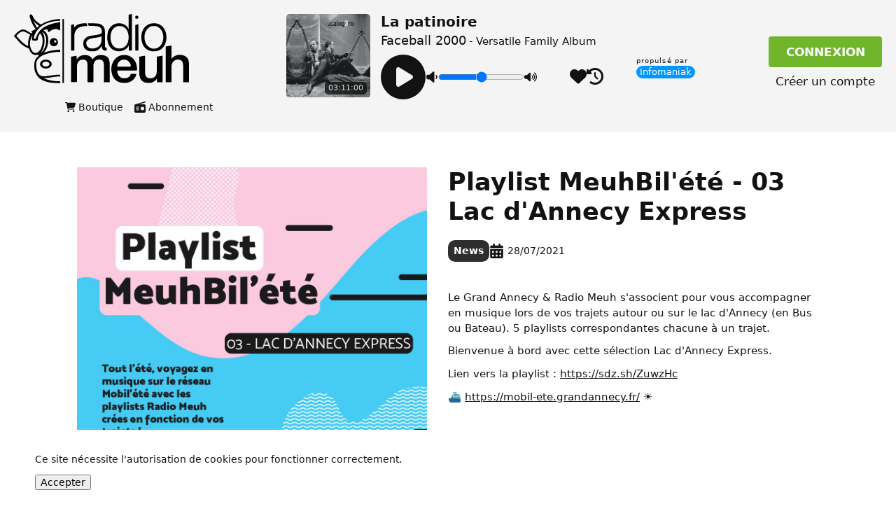

--- FILE ---
content_type: text/css
request_url: https://radiomeuh.com/build/css/app.css
body_size: 41762
content:
/*! normalize.css v8.0.1 | MIT License | github.com/necolas/normalize.css */html{-webkit-text-size-adjust:100%;-moz-text-size-adjust:100%;text-size-adjust:100%;line-height:1.15}body{margin:0}main{display:block}h1{font-size:2em;margin:.67em 0}hr{box-sizing:content-box;height:0;overflow:visible}pre{font-family:monospace,monospace;font-size:1em}a{background-color:transparent}abbr[title]{border-bottom:none;text-decoration:underline;-webkit-text-decoration:underline dotted;text-decoration:underline dotted}b,strong{font-weight:bolder}code,kbd,samp{font-family:monospace,monospace;font-size:1em}small{font-size:80%}sub,sup{font-size:75%;line-height:0;position:relative;vertical-align:baseline}sub{bottom:-.25em}sup{top:-.5em}img{border-style:none}button,input,optgroup,select,textarea{font-family:inherit;font-size:100%;line-height:1.15;margin:0}button,input{overflow:visible}button,select{text-transform:none}[type=button],[type=reset],[type=submit],button{-webkit-appearance:button}[type=button]::-moz-focus-inner,[type=reset]::-moz-focus-inner,[type=submit]::-moz-focus-inner,button::-moz-focus-inner{border-style:none;padding:0}[type=button]:-moz-focusring,[type=reset]:-moz-focusring,[type=submit]:-moz-focusring,button:-moz-focusring{outline:1px dotted ButtonText}fieldset{padding:.35em .75em .625em}legend{box-sizing:border-box;color:inherit;display:table;max-width:100%;padding:0;white-space:normal}progress{vertical-align:baseline}textarea{overflow:auto}[type=checkbox],[type=radio]{box-sizing:border-box;padding:0}[type=number]::-webkit-inner-spin-button,[type=number]::-webkit-outer-spin-button{height:auto}[type=search]{-webkit-appearance:textfield;outline-offset:-2px}[type=search]::-webkit-search-decoration{-webkit-appearance:none}::-webkit-file-upload-button{-webkit-appearance:button;font:inherit}details{display:block}summary{display:list-item}[hidden],template{display:none}
*{box-sizing:border-box}html{font-family:Roboto,system-ui,-apple-system,Segoe UI,Helvetica Neue,Noto Sans,Liberation Sans,Arial,sans-serif,Apple Color Emoji,Segoe UI Emoji,Segoe UI Symbol,Noto Color Emoji;font-size:14px;line-height:16px}body,html{background-color:#121212;color:#fff}.container{display:flex;flex-direction:column;margin:0 auto;max-width:1400px;min-width:auto;padding:0 20px}.container.title{padding-bottom:10px;padding-top:10px}.container.title h2{margin:0}h1{font-size:3em}h1,h2{font-weight:500;line-height:1.2em;margin:20px 0}h2{font-size:2.5em}h3{font-size:2.3em;font-weight:500;line-height:1.2em;margin:20px 0}h4{font-size:2em;margin:15px 0}h4,h5{font-weight:400;line-height:1.2em}h5{font-size:1.8em}h5,h6{margin:10px 0}h6{font-size:1.6em;font-weight:500;line-height:1.2em}ul{line-height:1.3em;margin:5px 0;padding-left:30px}a{color:#fff;cursor:pointer;text-decoration:underline}a>svg{height:1.1em;width:1.1em}button{cursor:pointer}button svg{color:#fff;height:2em;width:2em}span>svg{height:1.5em;margin-right:5px;width:1.5em}a:hover{color:#70b52c}a.link1,a:hover{text-decoration:none}a.link1{border-radius:4px;padding:6px 8px}a.link1:hover,footer nav a:hover{background-color:#fff;color:#121212}a.link1>svg{margin-right:4px;position:relative;top:2px}.btn{border-radius:4px;border-width:0;display:inline-block;font-size:1rem;font-weight:600;padding:8px 10px;text-align:center;text-decoration:none;text-transform:uppercase;transition:background-color .3s ease}.btn.small{font-size:.85rem;padding:6px 7px}.btn1{background:linear-gradient(0,#70b52c,#70b52c);color:#fff}.btn2{background:linear-gradient(0,#e7e7e7,#e7e7e7);border-radius:5px;color:#000}.btn1:hover,.btn2:hover{background:linear-gradient(269.9deg,#fc8845,#f1367d 24.68%,#a45af2 100.81%);color:#fff}.btnReverse{background-color:#fff;border:2px solid #70b52c;border-radius:5px;color:#121212;filter:drop-shadow(0 0 5px #70b52c) drop-shadow(0 0 5px #70b52c) contrast(2) brightness(2);transition-duration:.5s}.btnReverse:hover{background-color:#70b52c;color:#121212;filter:drop-shadow(0 0 10px #70b52c) contrast(2) brightness(2)}.actionBtn{background-color:transparent;border-width:0;color:#fff;height:30px;width:30px}.actionBtn:hover svg{color:#70b52c}.badge{background-color:#70b52c;border-radius:5px;color:#fff;font-size:.6em;font-weight:700;padding:1px 6px;text-transform:uppercase}h5 .badge{position:relative;top:-3px}.questions-list{margin-bottom:40px}.questions-list h5{font-weight:700;margin:40px 0 0}.questions-list p{line-height:1.4em;margin:10px 0}.mobile-only{display:none}.hide{display:none!important}#csrf-token{display:none}#toast-container.toast-alertes{bottom:20px;pointer-events:none;position:fixed;right:20px;z-index:999999}#toast-container.toast-alertes div{border-radius:10px;font-size:1.2rem;max-width:400px;opacity:1;width:auto}#toast-container.toast-alertes .toast-success{background-color:#70b52c}.message{background-color:#191922;border:2px solid #70b52c;border-radius:10px;margin:20px 0;padding:30px}.message h4,.message h5{font-size:1.4rem;font-weight:600;margin:0}.message h6{font-size:1.1rem;font-weight:600;margin:0}.message p{line-height:1.3em;margin:10px 0}.message p a.btn{font-size:.9em;padding:5px 8px}.message p:last-child{margin-bottom:0}#top-highlight{align-items:center;display:flex;justify-content:center;padding-bottom:10px;padding-top:20px}#top-highlight a img{max-height:250px;max-width:100%}.navigation.pagination{-moz-column-gap:15px;column-gap:15px;display:flex;justify-content:center;padding:20px 0 40px}.cookie-consent{background-color:#fff;bottom:0;color:#121212;display:flex;left:0;padding:20px 50px;position:fixed;width:100%;z-index:9999}.error-page{align-items:center;flex-direction:column;height:100%;justify-content:center;padding:30px 0 50px;row-gap:30px;width:100%}.error-page img{max-width:250px}.tags{align-items:flex-end;display:flex;flex-wrap:wrap;gap:5px;justify-content:flex-end}.tags a{background-color:#2e2e2e;border-radius:10px;color:#fff;font-size:1em;font-weight:600;padding:4px 8px 5px;text-decoration:none;white-space:nowrap}.tags a:hover{background:linear-gradient(269.9deg,#fc8845,#f1367d 24.68%,#a45af2 100.81%);color:#fff}@media screen and (max-width:992px){.container{max-width:992px}}@media screen and (max-width:768px){.container{max-width:768px}}@media screen and (max-width:576px){.container{max-width:576px}#top-highlight{padding-top:0}}html.light,html.light body{background-color:#fff;color:#121212}html.light a{color:#121212}html.light a.link1:hover,html.light footer nav a:hover{background-color:#121212;color:#fff}html.light button svg{color:#121212}html.light .btn1{background:linear-gradient(0,#70b52c,#70b52c);color:#fff}html.light .btn2{background:linear-gradient(0,#121212,#121212);border-radius:5px;color:#fff}html.light .btnReverse{background-color:#121212;border-color:#70b52c;color:#fff;filter:drop-shadow(0 0 5px #70b52c) drop-shadow(0 0 5px #70b52c) contrast(2) brightness(2)}html.light .btnReverse:hover{background-color:#70b52c;color:#000;filter:drop-shadow(0 0 10px #70b52c) contrast(2) brightness(2)}html.light .btn1:hover,html.light .btn2:hover{background:linear-gradient(269.9deg,#fc8845,#f1367d 24.68%,#a45af2 100.81%)}html.light .btn2:hover{color:#fff}html.light .actionBtn{color:#121212}html.light .message{background-color:#f4f4f4;border-color:#70b52c}html.light .tags a{color:#fff}header{background-color:#121212;padding:20px 0;position:sticky;text-decoration:none;top:0;width:100%;z-index:1000}header .container{align-items:stretch;-moz-column-gap:15px;column-gap:15px;display:grid;grid-template-areas:"logo player menu";grid-template-columns:300px auto auto;grid-template-rows:auto;justify-content:space-between;row-gap:15px}header .container #header-logo{align-items:stretch;display:flex;flex-direction:column;grid-area:logo}header .container #header-logo>a{display:block;transition:all .2s ease-out;width:250px}header .container #header-logo nav{align-items:flex-start;-moz-column-gap:10px;column-gap:10px;display:flex;flex-direction:row;margin-left:65px;margin-top:15px}header .container #menu{grid-area:menu;row-gap:10px;transition:all .1s ease-out}header .container #menu,header .container #menu #menu-content nav.menu{align-items:stretch;display:flex;flex-direction:column;gap:10px;justify-content:center}header .container #menu #menu-content nav.menu{padding:0}header .container #menu #menu-content nav.menu a{border-bottom:none;text-align:center}header .container #menu .actionBtn{display:none;height:50px;position:absolute;width:50px;z-index:20}header .container #menu .actionBtn svg{height:3em;width:3em}header .container #menu .actionBtn svg:nth-child(2){display:none}header .container #menu #menu-user-infos{align-items:center;display:flex;flex-direction:row;gap:15px;padding:0}header .container #menu #menu-user-infos .avatar{background-color:hsla(0,0%,100%,.2);border-radius:40px;border-top-right-radius:0;height:60px;width:60px}header .container #menu #menu-user-infos .avatar img{height:100%;width:100%}header .container #menu #menu-user-infos div{align-items:flex-start;display:flex;flex-direction:column;row-gap:10px}header .container #menu #menu-user-infos div h6{font-size:1.2em;font-weight:700;inline-size:120px;margin:0}header .container #menu #menu-user-infos div a{font-size:.85rem}header .container #menu.connected-user #menu-content nav.menu{display:none}header.sticky{background-color:#191922;padding:10px 0;transition:all .15s ease-out}header.sticky #header-logo{margin-top:0;width:180px}header.sticky #header-logo nav{display:none}nav.menu{flex-direction:column;padding:20px 0}nav.menu a{border-bottom:1px solid #32323d;color:#fff;display:block;font-size:1.2rem;padding:12px 10px;text-align:center;text-decoration:none}nav.menu a.mobile-only{display:none}nav.menu a:not(.btn,.link1).active{color:#70b52c;font-weight:700}nav.menu a:hover{color:#70b52c}nav.menu a.btn1:hover{color:inherit}nav.menu a.active:hover{color:inherit;cursor:default}nav.menu a:last-child{border-bottom-width:0}nav.menu div.logout{display:flex;justify-content:center;margin-top:15px}nav.menu div.logout .btn-logout{background-color:#f4f4f4;color:#121212;padding:8px 10px}nav.menu div.logout .btn-logout:hover{background-color:#f4f4f4;color:#ba011b}@media screen and (max-width:1200px){header .container{grid-template-columns:200px auto 50px}header .container #header-logo{align-items:center;flex-direction:row}header .container #header-logo>a{width:200px}header .container #header-logo nav{display:none}header .container #menu{align-items:center;flex-direction:row-reverse}header .container #menu .actionBtn{display:flex}header .container #menu #menu-user-infos div{display:none}header .container #menu #menu-content{align-items:center;background-color:#191922;display:none;flex-direction:column;font-size:1.5em;justify-content:center;padding:3px;row-gap:10px}header .container #menu #menu-content #menu-user-infos{gap:0}header .container #menu #menu-content #menu-user-infos div{display:block}header .container #menu #menu-content #menu-user-infos div h6{text-align:right}header .container #menu #menu-content #menu-user-infos div a{display:none}header .container #menu #menu-content.actif{background-color:#121212;display:flex;flex-direction:column;height:100vh;padding:50px;position:absolute;right:0;top:0;width:100vw;z-index:10}header .container #menu #menu-content.actif nav.menu{display:flex;width:100%}header .container #menu #menu-content.actif nav.menu a{border-bottom:1px solid #32323d}header .container #menu #menu-content.actif nav.menu a:last-child{border-bottom:none}header .container #menu #menu-content.actif nav.menu a:not(.btn){background-color:none;border-radius:0}header .container #menu #menu-content.actif nav.menu a.btn{border-width:0}header .container #menu #menu-content.actif nav.menu a.mobile-only{display:inline-block}header .container #menu #menu-content.actif nav.menu a.mobile-only.link1>svg{display:none}header .container #menu #menu-content.actif nav.menu #menu-user-infos{margin-top:30px}header.sticky #menu nav{flex-direction:row-reverse}}@media screen and (max-width:768px){header{padding-top:20px}header .container{grid-template-columns:100px auto 50px;padding:0 15px}header .container #header-logo>a{width:100px}}@media screen and (max-width:620px){header{padding-top:10px}header .container{-moz-column-gap:0;column-gap:0;grid-template-areas:"logo menu" "player player";grid-template-columns:1fr 1fr;grid-template-rows:50px auto;row-gap:0}header .container #menu{justify-content:end}header.sticky .container{grid-template-areas:"player menu" "player menu";grid-template-columns:auto auto;grid-template-rows:auto}header.sticky .container #menu{max-width:40px}header.sticky .container #header-logo{display:none}}html.light header{border-bottom:1px solid #f4f4f4}html.light header,html.light header .container #menu #menu-content.actif{background-color:#f4f4f4}html.light header.sticky{background-color:#f4f4f4;border-color:#f4f4f4}html.light header.sticky #menu nav{background-color:#f4f4f4}html.light nav.menu a:not(.btn){border-color:#f4f4f4;color:#121212}html.light nav.menu a.active:not(.btn),html.light nav.menu a:not(.link1):not(.btn):hover{color:#70b52c}html.light nav.menu a.btn1:hover,html.light nav.menu a:hover{color:#f4f4f4}html.light nav.menu .logout a#btn-logout,html.light nav.menu .logout a#btn-logout:hover{background-color:#f4f4f4}#player{-moz-column-gap:15px;column-gap:15px;display:grid;grid-area:player;grid-template-areas:"cover metadata metadata metadata" "cover player-controls player-actions sponsors";grid-template-columns:120px 2fr 1fr 100px;grid-template-rows:60px 60px;margin:0;max-width:600px;padding:0;row-gap:0}#player .track-cover{border-radius:5px;grid-area:cover;overflow:hidden;position:relative}#player .track-cover img{max-height:120px;max-width:100%;-o-object-fit:cover;object-fit:cover}#player .track-cover .track-time{background-color:#121212;border-radius:5px;bottom:5px;color:#fff;opacity:.8;padding:1px 5px;position:absolute;right:5px}#player .metadata{grid-area:metadata;line-height:1.45em}#player .metadata h1{font-size:1.4rem;font-weight:700;margin:0 0 .3rem;overflow:hidden;position:relative;text-overflow:ellipsis;white-space:nowrap}#player .metadata h2{display:inline;font-size:1.3em;font-weight:400;margin:0}#player .metadata h3{display:inline;font-size:1.1em;font-weight:400;margin:5px 0 0}#player .metadata h3:before{content:" - "}#player .player-controls{align-items:center;-moz-column-gap:15px;column-gap:15px;display:flex;flex-direction:row;grid-area:player-controls;justify-content:space-between}#player .player-controls button{background:transparent;border-width:0;display:flex;padding:0}#player .player-controls button svg{margin:0}#player .player-controls button:hover{color:#70b52c}#player .player-controls .playpause button svg{height:64px;width:64px}#player .player-controls .pause-radio{display:none}#player .player-controls .slider-volume{align-items:center;-moz-column-gap:5px;column-gap:5px;display:flex;flex-direction:row;justify-content:space-between;max-width:220px}#player .player-controls .slider-volume input{padding:0;width:100%}#player .player-controls .slider-volume svg{height:18px;width:18px}#player .player-actions{align-items:center;-moz-column-gap:15px;column-gap:15px;display:flex;flex-direction:row;grid-area:player-actions;justify-content:center}#player .player-actions a svg{height:24px;width:24px}#player .player-actions a:hover{color:#70b52c}#player .sponsors{align-items:flex-start;display:flex;flex-direction:column;grid-area:sponsors;line-height:1em;row-gap:3px;text-align:center}#player .sponsors a{background-color:#0098ff;border-radius:10px;color:#fff;font-size:.9em;font-weight:500;padding:2px 5px;text-decoration:none;transition:background-color .2s ease-out}#player .sponsors a:hover{background:linear-gradient(269.9deg,#fc8845,#f1367d 24.68%,#a45af2 100.81%);color:#fff}#player .sponsors span{display:block;font-size:.7em;font-weight:400;letter-spacing:.11em}header.sticky #player{grid-template-columns:100px 2fr 1fr 100px;grid-template-rows:50px 50px}header.sticky #player .metadata{font-size:.75em;min-height:20px}header.sticky #player .metadata h2,header.sticky #player .metadata h3{display:inline}header.sticky #player .track-cover img{max-height:100px}header.sticky #player .player-controls .playpause button svg{height:52px;width:52px}@media screen and (max-width:992px){#player{grid-template-columns:120px 2fr 1fr 70px;max-width:100%}#player .metadata{font-size:.8em}}@media screen and (max-width:768px){#player{grid-template-columns:100px 2fr 1fr 70px;grid-template-rows:60px 40px}}@media screen and (max-width:620px){header#the-header #player{align-content:stretch;align-items:stretch;-moz-column-gap:0;column-gap:0;grid-template-areas:"cover play-pause player-actions" "cover play-pause sponsors" "slider-volume slider-volume slider-volume" "metadata metadata metadata";grid-template-columns:100px auto;grid-template-rows:auto;justify-content:normal;justify-items:stretch;row-gap:0}header#the-header #player .track-cover{max-width:200px}header#the-header #player .player-controls{display:contents;grid-area:unset}header#the-header #player .player-controls .playpause{align-items:center;display:flex;grid-area:play-pause;justify-content:center}header#the-header #player .player-controls .playpause button svg{height:6.5rem;width:6.5rem}header#the-header #player .player-controls .slider-volume{grid-area:slider-volume;max-width:100%;padding-top:10px}header#the-header #player .player-actions{align-items:center;align-self:flex-end;-moz-column-gap:20px;column-gap:20px}header#the-header #player .metadata{text-align:center}header#the-header #player .sponsors{align-items:center;flex-direction:column;justify-content:center}header#the-header.sticky #player{-moz-column-gap:10px;column-gap:10px;grid-template-areas:"cover play-pause  metadata";grid-template-columns:50px 50px auto;grid-template-rows:auto;margin-right:50px;max-height:50px;overflow:hidden}header#the-header.sticky #player .track-cover{max-width:50px}header#the-header.sticky #player .track-cover .track-time{display:none}header#the-header.sticky #player .player-controls .playpause{align-items:center;justify-content:center}header#the-header.sticky #player .player-controls .playpause button>svg{height:50px}header#the-header.sticky #player .metadata{text-align:left}header#the-header.sticky #player .metadata h1{font-size:1rem;margin:0;max-height:42px;overflow:hidden;word-break:break-word}header#the-header.sticky #player .player-actions,header#the-header.sticky #player .slider-volume,header#the-header.sticky #player .sponsors{display:none}}footer{background-color:#191922}footer .container{flex-direction:column;padding:40px;row-gap:20px}footer .container .content{align-items:stretch;display:flex;flex-flow:row wrap;gap:20px;justify-content:space-between}footer .container .content nav{align-items:stretch;display:flex;flex-direction:column;justify-content:flex-start;row-gap:0}footer .container .content .logo{min-width:200px}footer .container .content .socials{align-items:stretch;display:flex;flex-direction:row;gap:30px;justify-content:center}footer .container .content .app nav{row-gap:10px}footer .container .content .app nav a{min-width:120px;text-transform:none}footer .container .content #switch-mode.txt-dark{display:none}footer .container .credits{color:#e7e7e7;line-height:1.5em;text-align:center}footer .container .credits p{font-size:.85em;margin:0}@media screen and (max-width:768px){footer .container .content .logo{margin:0 auto;max-width:350px;order:2}footer .container .content .menu{order:1}footer .container .content .app{order:3}footer .container .content .socials{justify-content:space-evenly;order:4;width:100%}}@media screen and (max-width:576px){footer .container{padding:20px}footer .container .content{flex-direction:column;row-gap:30px}footer .container .content .logo{display:none}footer .container .content .menu{order:3}footer .container .content .app{order:1}footer .container .content .socials{flex-direction:row;order:2}footer .container .content nav a{text-align:center}}html.light footer{background-color:#f4f4f4;border-top:1px solid #f4f4f4}html.light footer .credits{color:#2d2d2d}.cardRM{align-items:stretch;cursor:pointer;justify-content:center;overflow:hidden;position:relative;transition:all .3s cubic-bezier(.68,-.55,.265,1.55)}.cardRM.wide{grid-column:span 2}.cardRM.big,.cardRM.tall{grid-row:span 2}.cardRM.big{grid-column:span 2}.cardRM .content{align-items:center;background-color:rgba(0,0,0,.5);display:flex;height:100%;justify-content:center;left:0;opacity:0;position:absolute;top:0;transition:all .3s cubic-bezier(.68,-.55,.265,1.55);width:100%}.cardRM:hover{transform:scale(1.05)}.cardRM:hover .content{opacity:1}.cardRM img{height:100%;-o-object-fit:fill;object-fit:fill;pointer-events:none;width:100%}.cardRM .content a{align-items:center;color:#fff;display:flex;font-size:1.8em;font-weight:600;height:100%;justify-content:center;line-height:1.2em;margin:0;padding:10%;text-align:center;text-decoration:none;text-shadow:#000 10px;width:100%}.cardRM .tags{bottom:10px;cursor:not-allowed;display:flex;gap:5px;position:absolute;right:10px}.slider-cardsRM{display:flex;justify-content:center;position:relative}.slider-cardsRM main{grid-gap:20px;cursor:pointer;display:grid;grid-auto-columns:minmax(250px,1fr);grid-auto-flow:column;min-height:250px;overflow-x:scroll;overflow-y:hidden;padding:10px 0 15px;width:100%}.slider-cardsRM main::-webkit-scrollbar{width:8px}.slider-cardsRM main::-webkit-scrollbar-thumb{background:#7f7f7f;border-radius:8px}.slider-cardsRM .slider-arrow{align-items:center;border-width:0;display:flex;height:100%;justify-content:center;padding:0;position:absolute;transition:all 1s ease-out;width:100px;z-index:10}.slider-cardsRM .slider-arrow svg{height:3.5rem;transition:transform .2s ease-out;width:3.5rem}.slider-cardsRM .slider-arrow:hover svg{transform:scale(1.15)}.slider-cardsRM .slider-arrow.slider-left{background:linear-gradient(270deg,transparent 0,#121212 90%);left:0}.slider-cardsRM .slider-arrow.slider-left:hover{background:linear-gradient(270deg,transparent 0,#121212 85%)}.slider-cardsRM .slider-arrow.slider-right{background:linear-gradient(90deg,transparent 0,#121212 90%);right:0}.slider-cardsRM .slider-arrow.slider-right:hover{background:linear-gradient(90deg,transparent 0,#121212 85%)}.grid-cardsRM{grid-gap:20px;display:grid;grid-auto-flow:row dense;grid-template-columns:repeat(auto-fill,minmax(225px,1fr))}.grid-cardsRM div{display:grid}@media screen and (max-width:576px){.grid-cardsRM{grid-template-columns:1fr 1fr}.cardRM .content a{font-size:1.4em;padding-top:0}.slider-cardsRM main{grid-auto-columns:minmax(180px,1fr);height:180px;min-height:180px}.slider-cardsRM .slider-arrow{width:50px}.slider-cardsRM .slider-arrow svg{height:2.5rem;width:2.5rem}}html.light .slider-cardsRM .slider-arrow.slider-left{background:linear-gradient(270deg,transparent 0,#fff 90%)}html.light .slider-cardsRM .slider-arrow.slider-left:hover{background:linear-gradient(270deg,transparent 0,#fff 85%)}html.light .slider-cardsRM .slider-arrow.slider-right{background:linear-gradient(90deg,transparent 0,#fff 90%)}html.light .slider-cardsRM .slider-arrow:hover{background:linear-gradient(90deg,transparent 0,#fff 85%)}.actus-title{align-items:center;-moz-column-gap:20px;column-gap:20px;display:flex;flex-direction:row;justify-content:space-between;margin:0 auto;padding-bottom:10px;padding-top:50px}.actus-title h2{margin:0}.actus-title h2,.actus-title h2 span{align-items:center;-moz-column-gap:10px;column-gap:10px;display:flex}.actus-title h2 span{background-color:#fff;border-radius:10px;color:#121212;font-size:1.4rem;justify-content:space-between;padding:0 10px}.actus-title h2 span a{color:#121212;display:flex}.actus-title h2 span a:hover{color:#70b52c}.actus-title .search-content{align-items:center;-moz-column-gap:20px;column-gap:20px;display:flex}.search-bar{align-items:stretch;display:flex}.search-bar input[type=search]{border-bottom-right-radius:0;border-right-width:0;border-top-right-radius:0;max-width:500px;min-width:300px;transition:.5s cubic-bezier(.68,-.55,.265,1.55)}.search-bar input[type=search]:focus{min-width:400px}.search-bar button.btn-search{border:0;border-bottom-left-radius:0;border-top-left-radius:0;cursor:pointer;outline:none;padding:0 20px}.search-bar button.btn-search i{font-size:1.4em}.actus-container{margin:0 auto;max-width:1400px;padding:10px 20px}@media screen and (max-width:1200px){.mobile-only{display:flex}}@media screen and (max-width:992px){.actus-title{row-gap:20px}.actus-title,.actus-title .search-content{align-items:flex-start;flex-direction:column}.actus-title .search-content{row-gap:10px}.actus-title .search-content .tags{justify-content:flex-start;order:3}.actus-title .search-content .search-bar{align-content:stretch;align-items:stretch;-moz-column-gap:0;column-gap:0;width:100%}.actus-title .search-content .search-bar input{width:100%}}@media screen and (max-width:576px){.actus-title h2{font-size:2em}.actus-title{padding-top:20px}.search-bar input[type=search]{min-width:100px}.search-bar input[type=search]:focus{min-width:auto}}html.light .actus-title span{background-color:#121212;color:#fff}html.light .actus-title span a{color:#fff}html.light .actus-title span a:hover{color:#70b52c}.toast-title{font-weight:700}.toast-message{-ms-word-wrap:break-word;word-wrap:break-word}.toast-message a,.toast-message label{color:#fff}.toast-message a:hover{color:#ccc;text-decoration:none}.toast-close-button{color:#fff;-ms-filter:progid:DXImageTransform.Microsoft.Alpha(Opacity=80);filter:alpha(opacity=80);float:right;font-size:20px;font-weight:700;opacity:.8;position:relative;right:-.3em;-webkit-text-shadow:0 1px 0 #fff;text-shadow:0 1px 0 #fff;top:-.3em}.toast-close-button:focus,.toast-close-button:hover{color:#000;cursor:pointer;-ms-filter:progid:DXImageTransform.Microsoft.Alpha(Opacity=40);filter:alpha(opacity=40);opacity:.4;text-decoration:none}button.toast-close-button{-webkit-appearance:none;background:transparent;border:0;cursor:pointer;padding:0}.toast-top-center{right:0;top:0;width:100%}.toast-bottom-center{bottom:0;right:0;width:100%}.toast-top-full-width{right:0;top:0;width:100%}.toast-bottom-full-width{bottom:0;right:0;width:100%}.toast-top-left{left:12px;top:12px}.toast-top-right{right:12px;top:12px}.toast-bottom-right{bottom:12px;right:12px}.toast-bottom-left{bottom:12px;left:12px}#toast-container{position:fixed;z-index:999999}#toast-container *{box-sizing:border-box}#toast-container>div{background-position:15px;background-repeat:no-repeat;border-radius:3px 3px 3px 3px;box-shadow:0 0 12px #999;color:#fff;-ms-filter:progid:DXImageTransform.Microsoft.Alpha(Opacity=80);filter:alpha(opacity=80);margin:0 0 6px;opacity:.8;overflow:hidden;padding:15px 15px 15px 50px;position:relative;width:300px}#toast-container>div:hover{box-shadow:0 0 12px #000;cursor:pointer;-ms-filter:progid:DXImageTransform.Microsoft.Alpha(Opacity=100);filter:alpha(opacity=100);opacity:1}#toast-container>.toast-info{background-image:url("[data-uri]")!important}#toast-container>.toast-error{background-image:url("[data-uri]")!important}#toast-container>.toast-success{background-image:url("[data-uri]")!important}#toast-container>.toast-warning{background-image:url("[data-uri]")!important}#toast-container.toast-bottom-center>div,#toast-container.toast-top-center>div{margin-left:auto;margin-right:auto;width:300px}#toast-container.toast-bottom-full-width>div,#toast-container.toast-top-full-width>div{margin-left:auto;margin-right:auto;width:96%}.toast{background-color:#030303}.toast-success{background-color:#51a351}.toast-error{background-color:#bd362f}.toast-info{background-color:#2f96b4}.toast-warning{background-color:#f89406}.toast-progress{background-color:#000;bottom:0;-ms-filter:progid:DXImageTransform.Microsoft.Alpha(Opacity=40);filter:alpha(opacity=40);height:4px;left:0;opacity:.4;position:absolute}@media (max-width:240px){#toast-container>div{padding:8px 8px 8px 50px;width:11em}#toast-container .toast-close-button{right:-.2em;top:-.2em}}@media (min-width:241px) and (max-width:480px){#toast-container>div{padding:8px 8px 8px 50px;width:18em}#toast-container .toast-close-button{right:-.2em;top:-.2em}}@media (min-width:481px) and (max-width:768px){#toast-container>div{padding:15px 15px 15px 50px;width:25em}}.container.article{max-width:1100px}article.post{display:flex;flex-direction:column;line-height:1.6em;margin-top:50px}article.post h1{font-size:2.5em;font-weight:700;margin:0 0 20px}article.post h2,article.post h3,article.post h4,article.post h5,article.post h6{margin:10px 0}article.post p{font-size:1.1em;margin:.7em 0}article.post .article-top>figure{float:left;margin:0 30px 20px 0;max-width:500px}article.post .article-top>figure img{-o-object-fit:cover;object-fit:cover;width:100%}article.post .article-top>figure.large{max-height:450px;max-width:100%;overflow:hidden}article.post .article-top.large{display:flex;flex-direction:column}article.post .article-infos{align-items:center;-moz-column-gap:20px;column-gap:20px;display:flex;flex-direction:row;margin-bottom:40px}article.post .article-infos span{align-items:center;-moz-column-gap:8px;column-gap:8px;display:flex;flex-direction:row}article.post .article-infos span.date{-moz-column-gap:1px;column-gap:1px}article.post .article-infos span.share a{line-height:1em}article.post .article-infos span a svg{height:1.3em;width:1.3em}article.post .article-content ul{left:25px;position:relative}article.post .article-content hr{clear:both}article.post .article-content figure{margin:20px 0;width:100%}article.post .article-content iframe{width:100%}article.post .article-content iframe[src*="www.youtube.com"]{height:600px}article.post .article-blocks{-moz-column-gap:20px;column-gap:20px;display:flex;flex-wrap:wrap;row-gap:20px}article.post .article-blocks .col-md-12,article.post .article-blocks .col-md-12 iframe{width:100%}article.post .article-blocks .col-md-12 iframe[src*="www.youtube.com"]{height:600px}article.post .article-blocks .col-md-6{width:49%}article.post .article-blocks .col-md-6 iframe{width:100%}article.post .article-blocks .col-md-6 iframe[src*="www.youtube.com"]{height:350px}article.post .article-blocks img{margin:0}article.post .article-blocks figure{margin:20px 0}.related-post{display:flex;flex-direction:column;margin-top:60px}.related-post nav{-moz-column-gap:20px;column-gap:20px;display:flex;flex-direction:row;flex-wrap:wrap;margin-bottom:40px;margin-top:0;row-gap:20px}.related-post nav .cardRM{width:250px}@media screen and (max-width:1200px){article.post figure.square{margin-bottom:20px;margin-right:20px;max-width:350px}}@media screen and (max-width:992px){article.post figure.square{max-width:250px}article.post h1{font-size:2em}}@media screen and (max-width:768px){article.post h1{font-size:2em}article.post .article-infos{margin-bottom:40px}article.post .article-content iframe[src*="www.youtube.com"]{height:420px}article.post .article-blocks .col-md-6{width:100%}article.post .article-blocks .col-md-12 iframe[src*="www.youtube.com"],article.post .article-blocks .col-md-6 iframe[src*="www.youtube.com"]{height:420px}.related-post{margin-top:20px}.related-post h2{font-size:2em}.related-post nav .cardRM{width:50% x}}@media screen and (max-width:576px){article.post{margin-top:20px}article.post figure.square{margin:0;max-width:100%}article.post .article-blocks .col-md-12 iframe[src*="www.youtube.com"],article.post .article-blocks .col-md-6 iframe[src*="www.youtube.com"],article.post .article-content iframe[src*="www.youtube.com"]{height:305px}.related-post nav{margin-bottom:20px}.related-post nav .cardRM{width:100%}.entry-content embed,.entry-content iframe,.entry-content object,.entry-content video{margin:15px 0;min-width:100%;min-width:500px}}.form-container{max-width:500px;padding-bottom:50px}input,select,textarea{background-color:#d2d2d2;border:4px solid #d2d2d2;border-radius:4px;color:#222;font-family:inherit;font-size:1.4rem;line-height:1.15;margin:0;outline:none;overflow:auto;padding:8px;transition-duration:.3s;transition-property:background-color,border-color;transition-timing-function:ease-out}input:focus{background-color:#fff;border-color:#70b52c}input[type=checkbox]{-webkit-appearance:none;-moz-appearance:none;appearance:none;background-color:#d2d2d2;border:.15em solid #d2d2d2;border-radius:.15em;color:#000;display:grid;font-family:inherit;height:1.15em;margin:0;place-content:center;transform:translateY(.1em);width:1.15em}input[type=checkbox]:before{background-color:CanvasText;box-shadow:inset 1em 1em #70b52c;clip-path:polygon(14% 44%,0 65%,50% 100%,100% 16%,80% 0,43% 62%);content:"";height:.65em;transform:scale(0);transform-origin:bottom left;transition:transform .12s ease-in-out;width:.65em}input[type=checkbox]:checked{border:.15em solid #70b52c}input[type=checkbox]:checked:before{transform:scale(1)}input[type=checkbox]:disabled{--form-control-color:#bbb;color:#bbb;cursor:not-allowed}input[type=submit]{cursor:pointer}textarea{min-height:120px}label{font-size:1.3rem;margin-bottom:.4rem}label.checkbox{display:grid;gap:1rem;grid-template-columns:1em auto}.form-group{display:flex;flex-direction:column;margin-bottom:1.8rem}.form-group.actions a{margin-top:15px;text-align:center}.form-group.infos{background-color:#191922;border-radius:20px;margin-top:20px;padding:30px}.form-group.infos h4{font-size:1.4em;margin:0}.form-group.has-error input{border-left:4px solid #ae0000}.form-group.has-error label span.required{color:#ffaeae;display:block;font-size:.75em;line-height:1.4em}form input[type=submit]{font-size:1.2rem;padding:14px 20px}html.light .form-group.infos{background-color:#f4f4f4}html.light .form-group.has-error label span.required{color:#ae0000}#data-connected{-moz-column-gap:50px;column-gap:50px;flex-direction:row}#data-connected nav.menu{min-width:250px}#content-connected{min-height:600px;padding:20px 0;width:100%}#content-connected h1{font-size:2.5em;font-weight:700;margin:0 0 20px}#content-connected h2{font-size:2em;font-weight:600;margin:40px 0 20px}#content-connected #form-tracklist-filter{-moz-column-gap:20px;column-gap:20px;display:flex;flex-direction:row}#content-connected #form-tracklist-filter .form-group{align-self:flex-end;display:flex;margin-bottom:0;max-width:250px;min-width:100px}#content-connected #tab-tracklist .track-cover{max-width:185px;min-width:120px}#content-connected #tab-tracklist .track-cover img{height:auto;width:100%}#content-connected #tab-tracklist .track-infos{padding-left:20px}#content-connected #tab-tracklist .track-infos h6{font-size:1.15rem;font-weight:700}#content-connected #tab-tracklist .track-like{font-size:1.8rem;padding:0 20px}#content-connected #tab-tracklist .track-like a svg{color:#70b52c;margin-right:2px}#content-connected .profil-informations{align-items:flex-start;-moz-column-gap:40px;column-gap:40px;display:flex;flex-direction:row}#content-connected .profil-informations .profil-avatar{display:flex;flex-direction:column;margin-bottom:20px;max-width:200px;position:relative}#content-connected .profil-informations .profil-avatar a{background-color:hsla(0,0%,100%,.2);border-radius:100px;margin-bottom:10px}#content-connected .profil-informations .profil-avatar a img{width:100%}#content-connected .abonnement-block{background-color:#32323d;border-radius:20px;display:flex;flex-direction:column;margin-top:20px;padding:20px;row-gap:20px}#content-connected .abonnement-block h5{font-size:1.5em}#content-connected .abonnement-block p span{background-color:#70b52c;border-radius:10px;font-weight:700;padding:3px 5px}#content-connected .abonnement-block .actions{-moz-column-gap:20px;column-gap:20px;display:flex;flex-direction:row}@media screen and (max-width:1200px){#data-connected .menu{display:none}}@media screen and (max-width:576px){#content-connected #form-tracklist-filter{flex-direction:column;margin-top:20px;row-gap:15px}#content-connected #form-tracklist-filter .form-group{align-self:flex-start;max-width:100%;width:100%}#content-connected .profil-informations{align-items:center;flex-direction:column}#content-connected .profil-informations a.btn1{width:100%}}html.light #content-connected .abonnement-block{background-color:#f4f4f4}html.light #content-connected .abonnement-block p span{color:#fff}.grid-badges-track{grid-gap:20px;display:grid;grid-auto-flow:row dense;grid-template-columns:repeat(auto-fill,1fr)}.grid-badges-track div{align-items:center;background-color:#191922;border-radius:10px;color:#fff;-moz-column-gap:10px;column-gap:10px;display:flex;flex-direction:row;justify-content:space-between;overflow:hidden}.grid-badges-track div img{height:100%;-o-object-fit:cover;object-fit:cover;overflow:hidden;width:150px}.grid-badges-track div div{display:flex;flex-direction:column;padding:15px;row-gap:5px}.grid-badges-track div div.metadata{align-items:flex-start;flex-grow:2}.grid-badges-track div div h6{font-size:1.4em;font-weight:600;margin:0}.grid-badges-track div div p{margin:0}@media screen and (max-width:576px){.grid-badges-track{grid-gap:40px}.grid-badges-track>div{align-items:stretch;flex-direction:column;row-gap:10px}.grid-badges-track>div img{margin:0 auto}.grid-badges-track>div div{align-items:stretch;overflow:visible;padding:0}.grid-badges-track>div div.metadata{align-items:center;padding:0 10px;text-align:center}}html.light .grid-badges-track div{background-color:#f4f4f4;color:#121212}.embed-mobile{background-color:#fff;color:#121212}.embed-mobile .grid-cardsRM{grid-template-columns:repeat(auto-fill,minmax(300px,1fr))}@media screen and (max-width:992px){.embed-mobile .grid-cardsRM{grid-template-columns:1fr 1fr}}@media screen and (max-width:768px){.embed-mobile .grid-cardsRM{display:flex;flex-direction:column}.embed-mobile .grid-cardsRM div{display:flex}}main{display:block}h1{font-size:2em;margin:.67em 0}hr{box-sizing:content-box;height:0;overflow:visible}pre{font-family:monospace,monospace;font-size:1em}a{background-color:transparent}abbr[title]{border-bottom:none;text-decoration:underline;-webkit-text-decoration:underline dotted;text-decoration:underline dotted}b,strong{font-weight:bolder}code,kbd,samp{color:#70b52c;font-family:monospace,monospace;font-size:1em}small{font-size:80%}sub,sup{font-size:75%;line-height:0;position:relative;vertical-align:baseline}sub{bottom:-.25em}sup{top:-.5em}img{border-style:none}button,optgroup{font-family:inherit;font-size:100%;line-height:1.15;margin:0}fieldset{padding:.35em .75em .625em}legend{box-sizing:border-box;color:inherit;display:table;max-width:100%;padding:0;white-space:normal}progress{vertical-align:baseline}[type=checkbox],[type=radio]{box-sizing:border-box;padding:0}details{display:block}summary{display:list-item}[hidden],template{display:none}.btn.focus,.btn:focus{box-shadow:none}h2{font-weight:700}.btn{line-height:1.2em}.btn.btn-success{background-color:#70b52c;border-width:0;margin:5px 0}.collapse .btn.btn-success{display:block}.card{background-color:transparent}.alert-success{background-color:#d4edda;border-color:#c3e6cb;color:#155724}.alert{border:1px solid transparent;border-radius:.25rem;margin-bottom:1rem;padding:.75rem 1.25rem;position:relative}
